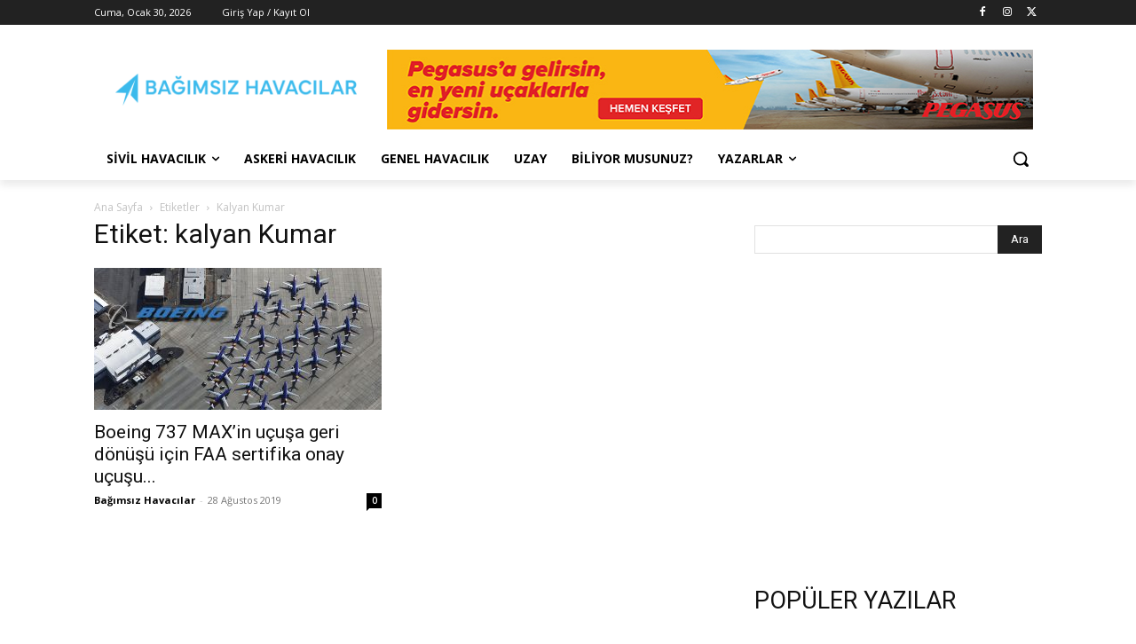

--- FILE ---
content_type: text/html; charset=utf-8
request_url: https://www.google.com/recaptcha/api2/aframe
body_size: 225
content:
<!DOCTYPE HTML><html><head><meta http-equiv="content-type" content="text/html; charset=UTF-8"></head><body><script nonce="MB1Xrmp5vY28VWLhyWmDMQ">/** Anti-fraud and anti-abuse applications only. See google.com/recaptcha */ try{var clients={'sodar':'https://pagead2.googlesyndication.com/pagead/sodar?'};window.addEventListener("message",function(a){try{if(a.source===window.parent){var b=JSON.parse(a.data);var c=clients[b['id']];if(c){var d=document.createElement('img');d.src=c+b['params']+'&rc='+(localStorage.getItem("rc::a")?sessionStorage.getItem("rc::b"):"");window.document.body.appendChild(d);sessionStorage.setItem("rc::e",parseInt(sessionStorage.getItem("rc::e")||0)+1);localStorage.setItem("rc::h",'1769772137361');}}}catch(b){}});window.parent.postMessage("_grecaptcha_ready", "*");}catch(b){}</script></body></html>